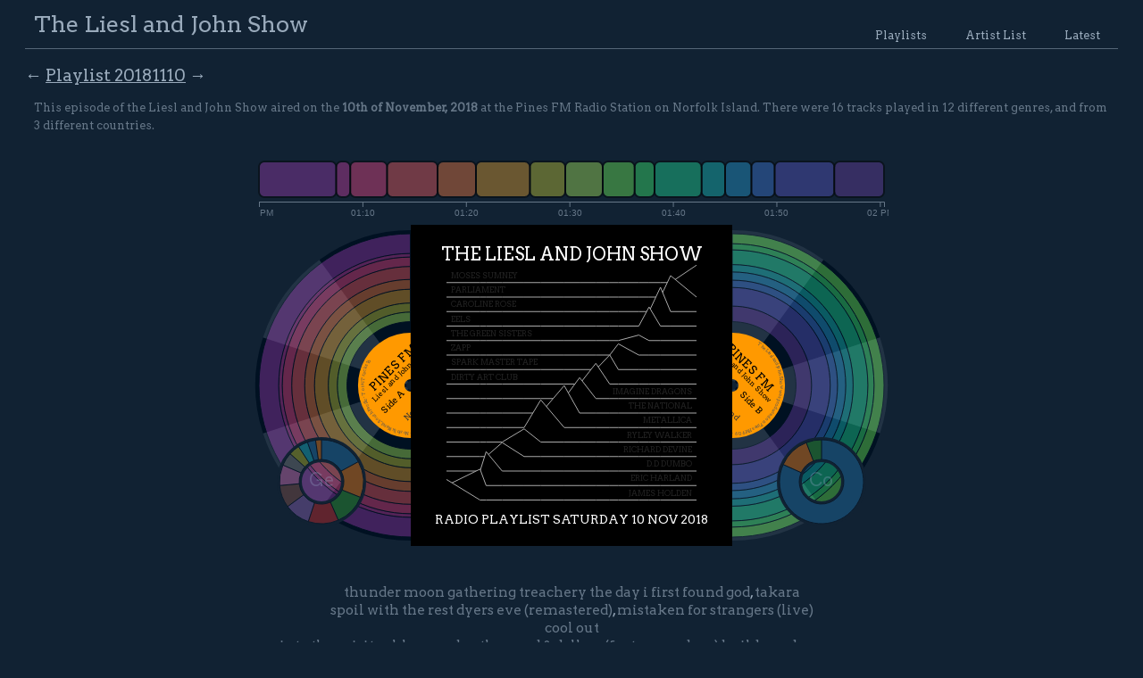

--- FILE ---
content_type: text/html; charset=UTF-8
request_url: https://lieslandjohn.com/radio/playlist/20181110/
body_size: 4499
content:
<!doctype html>
<html lang="en-AU">
<head>
	<meta charset="UTF-8">
	<meta name="viewport" content="width=device-width, initial-scale=1">
	<link rel="profile" href="https://gmpg.org/xfn/11">

    <meta name="viewport" content="user-scalable=no, initial-scale=1, maximum-scale=1, minimum-scale=1, width=device-width" />
    <title>Playlist for the 10th of November, 2018 - The Liesl and John Show</title>
    <meta name="description" content="Features Info on Episode 30 of our Radio Show on Pines FM, Norfolk Island. The show opens with James Holden, Eric Harland, and D.D Dumbo." />
    <link rel="canonical" href="https://lieslandjohn.com/radio/">
    <link href="https://fonts.googleapis.com/css?family=Arvo" rel="stylesheet">
    <link href="/radio/wp-content/themes/lieslandjohn/style.css?1711244890" rel="stylesheet" />
  </head>

  <body>
    <header>
      <ul id="nav">
          <li><a>Playlists</a></li>
          <li><a>Artist List</a></li>
          <li><a href="/radio/">Latest</a></li>
      </ul>
      <h1><a href="/">The Liesl and John Show</a></h1>
    </header>

    <h2>
				<a href="/radio/playlist/20181103/"
		class="button"
		title="The Previous Playlist is 3rd of November, 2018">&#x2190;</a>
				<a href="/radio/playlist/20181110/">Playlist 20181110</a>
				<a href="/radio/playlist/20181117/"
		class="button"
		title="The Next Playlist is 17th of November, 2018">&#x2192;</a>
		 	</h2>

    <p>
    This episode of the Liesl and John Show aired
    on the <strong>10th of November, 2018</strong> at the Pines FM Radio Station on Norfolk Island.
    There were 16 tracks played in 12 different genres, and from 3 different countries.
	    </p>

    <div id="chart" data-speed="" data-song="" data-start=""></div>

    <div id="poetry">
 <span class="poem poem--UnitedKingdom poem--Electronic" id="poem1">thunder moon gathering</span> <span class="poem poem--UnitedStates poem--Jazz" id="poem2">treachery</span> <span class="poem poem--Australia poem--Experimental" id="poem3">the day i first found god</span>, <span class="poem poem--UnitedStates poem--Experimental" id="poem4">takara</span><br /> <span class="poem poem--UnitedStates poem--Folk" id="poem5">spoil with the rest</span> <span class="poem poem--UnitedStates poem--Thrash-metal" id="poem6">dyers eve (remastered)</span>, <span class="poem poem--UnitedStates poem--Indie" id="poem7">mistaken for strangers (live)</span><br /> <span class="poem poem--UnitedStates poem--Indie" id="poem8">cool out</span><br /> <span class="poem poem--UnitedStates poem--Downtempo" id="poem9">into the spiritual</span>, <span class="poem poem--UnitedStates poem--Hip-hop" id="poem10">hanson brothers</span> <span class="poem poem--UnitedStates poem--Funk" id="poem11">red & dollars (feat snoop dogg)</span> <span class="poem poem--UnitedStates poem--" id="poem12">build my dreams on</span>,<br /> <span class="poem poem--UnitedStates poem--Alternative" id="poem13">i like birds</span> <span class="poem poem--UnitedStates poem--Folk" id="poem14">money</span><br /> <span class="poem poem--UnitedStates poem--Funk" id="poem15">flash light</span>, <span class="poem poem--UnitedStates poem--Soul" id="poem16">lonely world</span><br />    </div>

    <h2 class="date" data-date="10 Nov 2018">
        16 Songs for the 10th of November, 2018    </h2>

    <ol class="playlist">


<li class="song odd">
    <h3>
		<i class="country flag2x flag-sprite flag-g flag-_b"
	       data-country="United Kingdom"
	       title="James Holden might call United Kingdom home."></i>
        <a class="song-artist" data-slug="james-holden">James Holden</a>
		        -
        <em class="song-title">Thunder Moon Gathering</em>
        <span class="song-data"
                data-link="qwROTPYgFDs"
                data-start=""
                data-end=""
                data-gender="Male"
                data-members="Solo"
                data-explicit="False"
                data-energy="0.705"
                data-danceability="0.195"
                data-loudness="-8.575"
                data-speechiness="0.039"
                data-acousticness="0.0017"
                data-instrumentalness="0.697"
                data-liveness="0.374"
                data-valence="0.0601"
                data-upbeat="0.75">

            <a class="info song-genre">Electronic</a>
		            (<em class="song-length" data-length="448">07:28</em>)
            <br />
            <span title="Thunder Moon Gathering by James Holden was released on the Border Community music label." class="info song-label">Border Community</span>
            <span title="Thunder Moon Gathering by James Holden may be about 119 BPM." class="info song-tempo">BPM: 119</span>
            <span title="Thunder Moon Gathering by James Holden may be in the key of E minor ." class="info song-key">Key: E minor</span>
            <span title="Thunder Moon Gathering by James Holden was released on 2017-11-03." class="info song-release_date">2017-11-03</span>
			        </span>
    </h3>

</li>



<li class="song even">
    <h3>
		<i class="country flag2x flag-sprite flag-u flag-_s"
	       data-country="United States"
	       title="Eric Harland might call United States home."></i>
        <a class="song-artist" data-slug="eric-harland">Eric Harland</a>
		        -
        <em class="song-title">Treachery</em>
        <span class="song-data"
                data-link="WW7JiO3omUw"
                data-start=""
                data-end=""
                data-gender="Male"
                data-members="Solo"
                data-explicit="False"
                data-energy="0.562"
                data-danceability="0.401"
                data-loudness="-12.977"
                data-speechiness="0.0567"
                data-acousticness="0.0142"
                data-instrumentalness="0.21"
                data-liveness="0.373"
                data-valence="0.199"
                data-upbeat="0.45">

            <a class="info song-genre">Jazz</a>
		            (<em class="song-length" data-length="81">01:21</em>)
            <br />
            <span title="Treachery by Eric Harland was released on the 13th Floor music label." class="info song-label">13th Floor</span>
            <span title="Treachery by Eric Harland may be about 80 BPM." class="info song-tempo">BPM: 80</span>
            <span title="Treachery by Eric Harland may be in the key of C# minor ." class="info song-key">Key: C# minor</span>
            <span title="Treachery by Eric Harland was released on 2018-11-02." class="info song-release_date">2018-11-02</span>
			        </span>
    </h3>

</li>



<li class="song odd">
    <h3>
		<i class="country flag2x flag-sprite flag-a flag-_u"
	       data-country="Australia"
	       title="D.D Dumbo might call Australia home."></i>
        <a class="song-artist" data-slug="dd-dumbo">D.D Dumbo</a>
		        -
        <em class="song-title">The Day I First Found God</em>
        <span class="song-data"
                data-link="qpb4zlpp9xw"
                data-start=""
                data-end=""
                data-gender="Male"
                data-members="Solo"
                data-explicit="False"
                data-energy="0.666"
                data-danceability="0.541"
                data-loudness="-9.619"
                data-speechiness="0.0416"
                data-acousticness="0.356"
                data-instrumentalness="0.193"
                data-liveness="0.56"
                data-valence="0.501"
                data-upbeat="0.6">

            <a class="info song-genre">Experimental</a>
		            (<em class="song-length" data-length="214">03:34</em>)
            <br />
            <span title="The Day I First Found God by D.D Dumbo was released on the 4AD music label." class="info song-label">4AD</span>
            <span title="The Day I First Found God by D.D Dumbo may be about 87 BPM." class="info song-tempo">BPM: 87</span>
            <span title="The Day I First Found God by D.D Dumbo may be in the key of A#  ." class="info song-key">Key: A# </span>
            <span title="The Day I First Found God by D.D Dumbo was released on 2016-10-07." class="info song-release_date">2016-10-07</span>
			        </span>
    </h3>

</li>



<li class="song even">
    <h3>
		<i class="country flag2x flag-sprite flag-u flag-_s"
	       data-country="United States"
	       title="Richard Devine might call United States home."></i>
        <a class="song-artist" data-slug="richard-devine">Richard Devine</a>
		        -
        <em class="song-title">Takara</em>
        <span class="song-data"
                data-link="cWe_7okVXhM"
                data-start=""
                data-end=""
                data-gender="Male"
                data-members="Solo"
                data-explicit="False"
                data-energy="0.478"
                data-danceability="0.451"
                data-loudness="-15.366"
                data-speechiness="0.0476"
                data-acousticness="0.417"
                data-instrumentalness="0.915"
                data-liveness="0.0938"
                data-valence="0.0388"
                data-upbeat="0.75">

            <a class="info song-genre">Experimental</a>
		            (<em class="song-length" data-length="293">04:53</em>)
            <br />
            <span title="Takara by Richard Devine was released on the Timesig music label." class="info song-label">Timesig</span>
            <span title="Takara by Richard Devine may be about 120 BPM." class="info song-tempo">BPM: 120</span>
            <span title="Takara by Richard Devine may be in the key of A# minor ." class="info song-key">Key: A# minor</span>
            <span title="Takara by Richard Devine was released on 2018-11-02." class="info song-release_date">2018-11-02</span>
			        </span>
    </h3>

</li>



<li class="song odd">
    <h3>
		<i class="country flag2x flag-sprite flag-u flag-_s"
	       data-country="United States"
	       title="Ryley Walker might call United States home."></i>
        <a class="song-artist" data-slug="ryley-walker">Ryley Walker</a>
		        -
        <em class="song-title">Spoil with the Rest</em>
        <span class="song-data"
                data-link="1UAtX9ZCzSk"
                data-start=""
                data-end=""
                data-gender="Male"
                data-members="Solo"
                data-explicit="False"
                data-energy="0.452"
                data-danceability="0.461"
                data-loudness="-12.721"
                data-speechiness="0.0256"
                data-acousticness="0.806"
                data-instrumentalness="0.919"
                data-liveness="0.121"
                data-valence="0.378"
                data-upbeat="0.6">

            <a class="info song-genre">Folk</a>
		            (<em class="song-length" data-length="222">03:42</em>)
            <br />
            <span title="Spoil with the Rest by Ryley Walker was released on the Dead Oceans music label." class="info song-label">Dead Oceans</span>
            <span title="Spoil with the Rest by Ryley Walker may be about 88 BPM." class="info song-tempo">BPM: 88</span>
            <span title="Spoil with the Rest by Ryley Walker may be in the key of B  ." class="info song-key">Key: B </span>
            <span title="Spoil with the Rest by Ryley Walker was released on 2018-05-18." class="info song-release_date">2018-05-18</span>
			        </span>
    </h3>

</li>



<li class="song even">
    <h3>
		<i class="country flag2x flag-sprite flag-u flag-_s"
	       data-country="United States"
	       title="Metallica might call United States home."></i>
        <a class="song-artist" data-slug="metallica">Metallica</a>
		        -
        <em class="song-title">Dyers Eve (Remastered)</em>
        <span class="song-data"
                data-link="68I0jI9dbqw"
                data-start=""
                data-end=""
                data-gender="Male"
                data-members="Band"
                data-explicit="True"
                data-energy="0.948"
                data-danceability="0.404"
                data-loudness="-7.252"
                data-speechiness="0.0604"
                data-acousticness="0"
                data-instrumentalness="0.0405"
                data-liveness="0.0773"
                data-valence="0.701"
                data-upbeat="0.6">

            <a class="info song-genre">Thrash-metal</a>
		            (<em class="song-length" data-length="313">05:13</em>)
            <br />
            <span title="Dyers Eve (Remastered) by Metallica was released on the Blackened Recordings music label." class="info song-label">Blackened Recordings</span>
            <span title="Dyers Eve (Remastered) by Metallica may be about 97 BPM." class="info song-tempo">BPM: 97</span>
            <span title="Dyers Eve (Remastered) by Metallica may be in the key of F# minor ." class="info song-key">Key: F# minor</span>
            <span title="Dyers Eve (Remastered) by Metallica was released on 1988-09-07." class="info song-release_date">1988-09-07</span>
			<span title="Dyers Eve (Remastered) by Metallica may contain Explicit Language." class="info song-explicit">X</span>        </span>
    </h3>

</li>



<li class="song odd">
    <h3>
		<i class="country flag2x flag-sprite flag-u flag-_s"
	       data-country="United States"
	       title="The National might call United States home."></i>
        <a class="song-artist" data-slug="the-national">The National</a>
		        -
        <em class="song-title">Mistaken For Strangers (Live)</em>
        <span class="song-data"
                data-link="y_5FJe6lJI8"
                data-start=""
                data-end=""
                data-gender="Male"
                data-members="Band"
                data-explicit="False"
                data-energy="0.941"
                data-danceability="0.456"
                data-loudness="-5.825"
                data-speechiness="0.0909"
                data-acousticness="0.0044"
                data-instrumentalness="0.633"
                data-liveness="0.973"
                data-valence="0.385"
                data-upbeat="0.75">

            <a class="info song-genre">Indie</a>
		            (<em class="song-length" data-length="205">03:25</em>)
            <br />
            <span title="Mistaken For Strangers (Live) by The National was released on the 4AD music label." class="info song-label">4AD</span>
            <span title="Mistaken For Strangers (Live) by The National may be about 140 BPM." class="info song-tempo">BPM: 140</span>
            <span title="Mistaken For Strangers (Live) by The National may be in the key of F  ." class="info song-key">Key: F </span>
            <span title="Mistaken For Strangers (Live) by The National was released on 2018-07-13." class="info song-release_date">2018-07-13</span>
			        </span>
    </h3>

</li>



<li class="song even">
    <h3>
		<i class="country flag2x flag-sprite flag-u flag-_s"
	       data-country="United States"
	       title="Imagine Dragons might call United States home."></i>
        <a class="song-artist" data-slug="imagine-dragons">Imagine Dragons</a>
		        -
        <em class="song-title">Cool Out</em>
        <span class="song-data"
                data-link="grfk5Yqygw8"
                data-start=""
                data-end=""
                data-gender="Male"
                data-members="Band"
                data-explicit="False"
                data-energy="0.718"
                data-danceability="0.636"
                data-loudness="-4.833"
                data-speechiness="0.0313"
                data-acousticness="0.0048"
                data-instrumentalness="0"
                data-liveness="0.292"
                data-valence="0.437"
                data-upbeat="0.75">

            <a class="info song-genre">Indie</a>
		            (<em class="song-length" data-length="217">03:37</em>)
            <br />
            <span title="Cool Out by Imagine Dragons was released on the Kid Ina Korner / Interscope music label." class="info song-label">Kid Ina Korner / Interscope</span>
            <span title="Cool Out by Imagine Dragons may be about 144 BPM." class="info song-tempo">BPM: 144</span>
            <span title="Cool Out by Imagine Dragons may be in the key of C# minor ." class="info song-key">Key: C# minor</span>
            <span title="Cool Out by Imagine Dragons was released on 2018-11-09." class="info song-release_date">2018-11-09</span>
			        </span>
    </h3>

</li>



<li class="song odd">
    <h3>
		<i class="country flag2x flag-sprite flag-u flag-_s"
	       data-country="United States"
	       title="Dirty Art Club might call United States home."></i>
        <a class="song-artist" data-slug="dirty-art-club">Dirty Art Club</a>
		        -
        <em class="song-title">Into the Spiritual</em>
        <span class="song-data"
                data-link="ZUG6Ew4rFb4"
                data-start=""
                data-end=""
                data-gender="Male"
                data-members="Duo"
                data-explicit="False"
                data-energy="0.711"
                data-danceability="0.418"
                data-loudness="-7.764"
                data-speechiness="0.0342"
                data-acousticness="0.0771"
                data-instrumentalness="0.246"
                data-liveness="0.323"
                data-valence="0.384"
                data-upbeat="0.6">

            <a class="info song-genre">Downtempo</a>
		            (<em class="song-length" data-length="185">03:05</em>)
            <br />
            <span title="Into the Spiritual by Dirty Art Club was released on the Dirty Art Club music label." class="info song-label">Dirty Art Club</span>
            <span title="Into the Spiritual by Dirty Art Club may be about 82 BPM." class="info song-tempo">BPM: 82</span>
            <span title="Into the Spiritual by Dirty Art Club may be in the key of G#  ." class="info song-key">Key: G# </span>
            <span title="Into the Spiritual by Dirty Art Club was released on 2017-08-04." class="info song-release_date">2017-08-04</span>
			        </span>
    </h3>

</li>



<li class="song even">
    <h3>
		<i class="country flag2x flag-sprite flag-u flag-_s"
	       data-country="United States"
	       title="Spark Master Tape might call United States home."></i>
        <a class="song-artist" data-slug="spark-master-tape">Spark Master Tape</a>
		        -
        <em class="song-title">Hanson Brothers</em>
        <span class="song-data"
                data-link="U3gG0P5lKw0"
                data-start=""
                data-end=""
                data-gender="Male"
                data-members="Solo"
                data-explicit="False"
                data-energy=""
                data-danceability=""
                data-loudness=""
                data-speechiness=""
                data-acousticness=""
                data-instrumentalness=""
                data-liveness=""
                data-valence=""
                data-upbeat="0.3">

            <a class="info song-genre">Hip-hop</a>
		            (<em class="song-length" data-length="115">01:55</em>)
            <br />
            <span title="Hanson Brothers by Spark Master Tape was released on the Unknown music label." class="info song-label">Unknown</span>
            <span title="Hanson Brothers by Spark Master Tape may be about 0 BPM." class="info song-tempo">BPM: 0</span>
            <span title="Hanson Brothers by Spark Master Tape may be in the key of C minor ." class="info song-key">Key: C minor</span>
            <span title="Hanson Brothers by Spark Master Tape was released on ." class="info song-release_date"></span>
			        </span>
    </h3>

</li>



<li class="song odd">
    <h3>
		<i class="country flag2x flag-sprite flag-u flag-_s"
	       data-country="United States"
	       title="Zapp might call United States home."></i>
        <a class="song-artist" data-slug="zapp">Zapp</a>
		        -
        <em class="song-title">Red & Dollars (Feat Snoop Dogg)</em>
        <span class="song-data"
                data-link="PKO4TVNDqs8"
                data-start=""
                data-end=""
                data-gender="Male"
                data-members="Band"
                data-explicit="False"
                data-energy="0.385"
                data-danceability="0.865"
                data-loudness="-11.495"
                data-speechiness="0.0657"
                data-acousticness="0.143"
                data-instrumentalness="0.0032"
                data-liveness="0.0934"
                data-valence="0.498"
                data-upbeat="0.6">

            <a class="info song-genre">Funk</a>
		            (<em class="song-length" data-length="273">04:33</em>)
            <br />
            <span title="Red & Dollars (Feat Snoop Dogg) by Zapp was released on the Leopard music label." class="info song-label">Leopard</span>
            <span title="Red & Dollars (Feat Snoop Dogg) by Zapp may be about 105 BPM." class="info song-tempo">BPM: 105</span>
            <span title="Red & Dollars (Feat Snoop Dogg) by Zapp may be in the key of G  ." class="info song-key">Key: G </span>
            <span title="Red & Dollars (Feat Snoop Dogg) by Zapp was released on 2018-10-12." class="info song-release_date">2018-10-12</span>
			        </span>
    </h3>

</li>



<li class="song even">
    <h3>
		<i class="country flag2x flag-sprite flag-u flag-_s"
	       data-country="United States"
	       title="The Green Sisters might call United States home."></i>
        <a class="song-artist" data-slug="the-green-sisters">The Green Sisters</a>
		        -
        <em class="song-title">Build My Dreams On</em>
        <span class="song-data"
                data-link="WIo8ZnfdpWk"
                data-start=""
                data-end=""
                data-gender="Female"
                data-members="Band"
                data-explicit="False"
                data-energy="0.189"
                data-danceability="0.651"
                data-loudness="-8.32"
                data-speechiness="0.056"
                data-acousticness="0.813"
                data-instrumentalness="0"
                data-liveness="0.0968"
                data-valence="0.485"
                data-upbeat="0.3">

            <a class="info song-genre"></a>
		            (<em class="song-length" data-length="137">02:17</em>)
            <br />
            <span title="Build My Dreams On by The Green Sisters was released on the The Green Sisters music label." class="info song-label">The Green Sisters</span>
            <span title="Build My Dreams On by The Green Sisters may be about 54 BPM." class="info song-tempo">BPM: 54</span>
            <span title="Build My Dreams On by The Green Sisters may be in the key of B  ." class="info song-key">Key: B </span>
            <span title="Build My Dreams On by The Green Sisters was released on 2018-06-02." class="info song-release_date">2018-06-02</span>
			        </span>
    </h3>

</li>



<li class="song odd">
    <h3>
		<i class="country flag2x flag-sprite flag-u flag-_s"
	       data-country="United States"
	       title="Eels might call United States home."></i>
        <a class="song-artist" data-slug="eels">Eels</a>
		        -
        <em class="song-title">I Like Birds</em>
        <span class="song-data"
                data-link="Y5llmJQWCts"
                data-start=""
                data-end=""
                data-gender="Male"
                data-members="Solo"
                data-explicit="False"
                data-energy="0.654"
                data-danceability="0.673"
                data-loudness="-7.065"
                data-speechiness="0.0393"
                data-acousticness="0.246"
                data-instrumentalness="0.381"
                data-liveness="0.159"
                data-valence="0.784"
                data-upbeat="0.75">

            <a class="info song-genre">Alternative</a>
		            (<em class="song-length" data-length="152">02:32</em>)
            <br />
            <span title="I Like Birds by Eels was released on the DreamWorks music label." class="info song-label">DreamWorks</span>
            <span title="I Like Birds by Eels may be about 138 BPM." class="info song-tempo">BPM: 138</span>
            <span title="I Like Birds by Eels may be in the key of D  ." class="info song-key">Key: D </span>
            <span title="I Like Birds by Eels was released on 2000-01-01." class="info song-release_date">2000-01-01</span>
			        </span>
    </h3>

</li>



<li class="song even">
    <h3>
		<i class="country flag2x flag-sprite flag-u flag-_s"
	       data-country="United States"
	       title="Caroline Rose might call United States home."></i>
        <a class="song-artist" data-slug="caroline-rose">Caroline Rose</a>
		        -
        <em class="song-title">Money</em>
        <span class="song-data"
                data-link="NcOPz7Kby1A"
                data-start=""
                data-end=""
                data-gender="Female"
                data-members="Solo"
                data-explicit="False"
                data-energy="0.834"
                data-danceability="0.572"
                data-loudness="-4.714"
                data-speechiness="0.0435"
                data-acousticness="0.0765"
                data-instrumentalness="0.0004"
                data-liveness="0.122"
                data-valence="0.547"
                data-upbeat="0.6">

            <a class="info song-genre">Folk</a>
		            (<em class="song-length" data-length="135">02:15</em>)
            <br />
            <span title="Money by Caroline Rose was released on the New West Records music label." class="info song-label">New West Records</span>
            <span title="Money by Caroline Rose may be about 96 BPM." class="info song-tempo">BPM: 96</span>
            <span title="Money by Caroline Rose may be in the key of D minor ." class="info song-key">Key: D minor</span>
            <span title="Money by Caroline Rose was released on 2018-02-23." class="info song-release_date">2018-02-23</span>
			        </span>
    </h3>

</li>



<li class="song odd">
    <h3>
		<i class="country flag2x flag-sprite flag-u flag-_s"
	       data-country="United States"
	       title="Parliament might call United States home."></i>
        <a class="song-artist" data-slug="parliament">Parliament</a>
		        -
        <em class="song-title">Flash Light</em>
        <span class="song-data"
                data-link="bWurqD68u70"
                data-start=""
                data-end=""
                data-gender="Male"
                data-members="Band"
                data-explicit="False"
                data-energy="0.735"
                data-danceability="0.702"
                data-loudness="-10.458"
                data-speechiness="0.0465"
                data-acousticness="0.243"
                data-instrumentalness="0.117"
                data-liveness="0.474"
                data-valence="0.687"
                data-upbeat="0.6">

            <a class="info song-genre">Funk</a>
		            (<em class="song-length" data-length="346">05:46</em>)
            <br />
            <span title="Flash Light by Parliament was released on the Mercury Records music label." class="info song-label">Mercury Records</span>
            <span title="Flash Light by Parliament may be about 105 BPM." class="info song-tempo">BPM: 105</span>
            <span title="Flash Light by Parliament may be in the key of G minor ." class="info song-key">Key: G minor</span>
            <span title="Flash Light by Parliament was released on 1977-11-28." class="info song-release_date">1977-11-28</span>
			        </span>
    </h3>

</li>



<li class="song even">
    <h3>
		<i class="country flag2x flag-sprite flag-u flag-_s"
	       data-country="United States"
	       title="Moses Sumney might call United States home."></i>
        <a class="song-artist" data-slug="moses-sumney">Moses Sumney</a>
		        -
        <em class="song-title">Lonely World</em>
        <span class="song-data"
                data-link="fS63c-C-Rc4"
                data-start=""
                data-end=""
                data-gender="Male"
                data-members="Solo"
                data-explicit="False"
                data-energy="0.596"
                data-danceability="0.41"
                data-loudness="-7.958"
                data-speechiness="0.0419"
                data-acousticness="0.342"
                data-instrumentalness="0.0145"
                data-liveness="0.139"
                data-valence="0.175"
                data-upbeat="0.75">

            <a class="info song-genre">Soul</a>
		            (<em class="song-length" data-length="288">04:48</em>)
            <br />
            <span title="Lonely World by Moses Sumney was released on the Jagjaguwar music label." class="info song-label">Jagjaguwar</span>
            <span title="Lonely World by Moses Sumney may be about 125 BPM." class="info song-tempo">BPM: 125</span>
            <span title="Lonely World by Moses Sumney may be in the key of G minor ." class="info song-key">Key: G minor</span>
            <span title="Lonely World by Moses Sumney was released on 2017-09-22." class="info song-release_date">2017-09-22</span>
			        </span>
    </h3>

</li>

    </ol>


    <script type="text/javascript" src="/radio/wp-content/themes/lieslandjohn/js/d3.v5.min.js"></script>
    <script type="text/javascript" src="/radio/wp-content/themes/lieslandjohn/js/crossfilter.min.js"></script>
    <script type="text/javascript" src="/radio/wp-content/themes/lieslandjohn/js/script.js"></script>
    
    <p class="discreet right">The Liesl and John Show was an hour long radio show playing most Saturday afternoons on <strong>Pines FM 90.9</strong>, Norfolk Island.</p>
    <footer>
        <span><a href="/about/">Powered by WordPress and d3.js</a>. The Rough in a Sea of Diamonds.</span>
    </footer>

</body>
</html>
